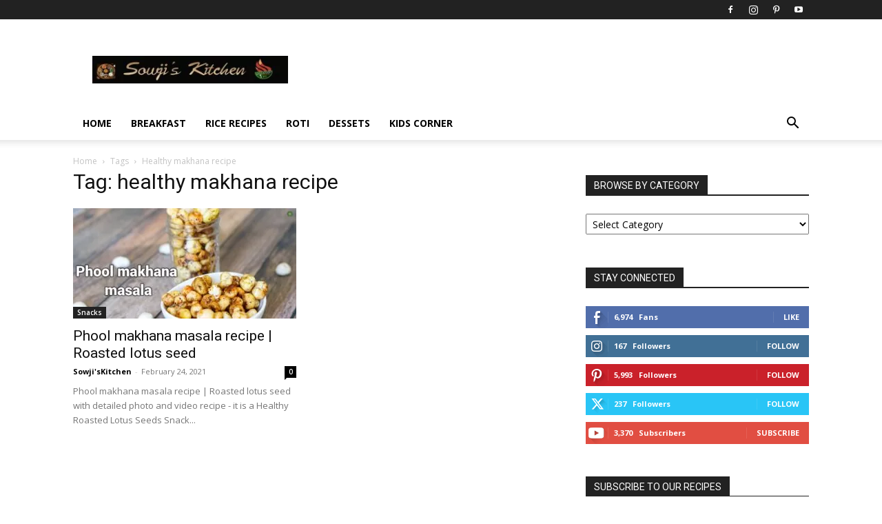

--- FILE ---
content_type: text/javascript; charset=UTF-8
request_url: https://sowjiskitchen.com/wp-content/cache/min/1/8392695.js?ver=1763654037
body_size: -316
content:
{"status":"error","message":"Resource gone","correlationId":"6f7a86a6-7648-4376-ad40-b07a498888db"}